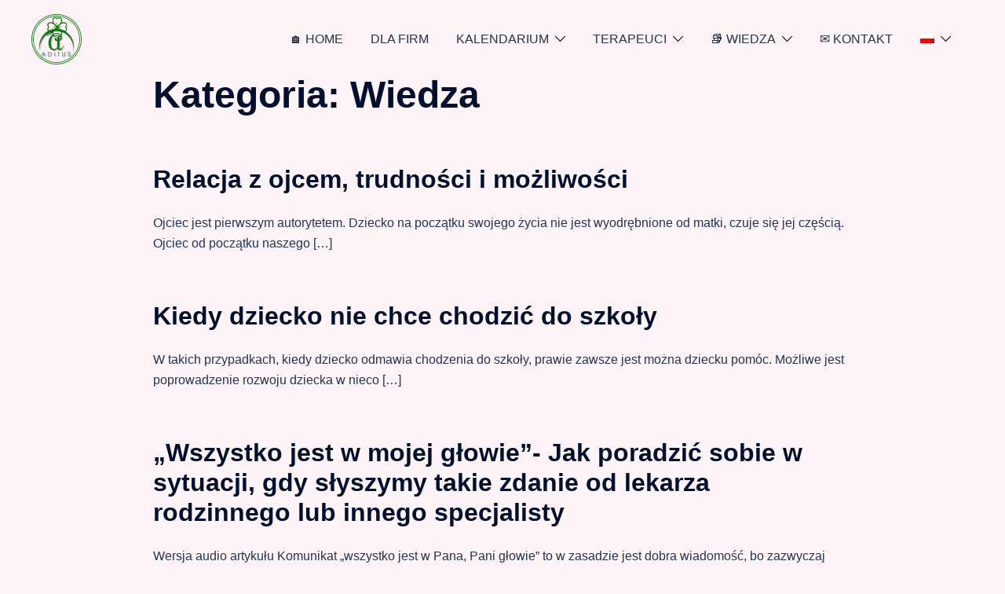

--- FILE ---
content_type: text/css
request_url: http://aditus.pl/wp-content/plugins/material-design-icons/css/admin-styles.css?ver=0.0.5
body_size: 242
content:
#menu_content_content_bfaSelect_menu .icon-fw,
#menu_content_content_bfaSelect_menu .mdi-fw,
.mce-stack-layout-item .icon-fw,
.mce-stack-layout-item .mdi-fw{display:inline-block;width:1.2857142857142858em;text-align:center;}
.mdi{font-family:MaterialDesignIcons !important;}
i.mce-i-mdi-icon{background-image:url('mdi-icon.png');}

--- FILE ---
content_type: text/css
request_url: http://aditus.pl/wp-admin/css/color-picker.css?ver=6.9
body_size: 1086
content:
/* rtl:ignore */
.wp-color-picker {
	width: 80px;
	direction: ltr;
}

.wp-picker-container .hidden {
	display: none;
}

/* Needs higher specificity to override `.wp-core-ui .button`. */
.wp-picker-container .wp-color-result.button {
	min-height: 30px;
	margin: 0 6px 6px 0;
	padding: 0 0 0 30px;
	font-size: 11px;
}

.wp-color-result-text {
	background: #f6f7f7;
	border-radius: 0 2px 2px 0;
	border-left: 1px solid #c3c4c7;
	color: #50575e;
	display: block;
	line-height: 2.54545455; /* 28px */
	padding: 0 6px;
	text-align: center;
}

.wp-color-result:hover,
.wp-color-result:focus {
	background: #f6f7f7;
	border-color: #8c8f94;
	color: #1d2327;
}

.wp-color-result:hover:after,
.wp-color-result:focus:after {
	color: #1d2327;
	border-color: #a7aaad;
	border-left: 1px solid #8c8f94;
}

.wp-picker-container {
	display: inline-block;
}

.wp-color-result:focus {
	border-color: #4f94d4;
	box-shadow: 0 0 3px rgba(34, 113, 177, 0.8);
}

.wp-color-result:active {
	/* See Trac ticket #39662 */
	transform: none !important;
}

.wp-picker-open + .wp-picker-input-wrap {
	display: inline-block;
	vertical-align: top;
}

.wp-picker-input-wrap label {
	display: inline-block;
	vertical-align: top;
}

/* For the old `custom-background` page, to override the inline-block and margins from `.form-table td fieldset label`. */
.form-table .wp-picker-input-wrap label {
	margin: 0 !important;
}

.wp-picker-input-wrap .button.wp-picker-default,
.wp-picker-input-wrap .button.wp-picker-clear,
.wp-customizer .wp-picker-input-wrap .button.wp-picker-default,
.wp-customizer .wp-picker-input-wrap .button.wp-picker-clear {
	margin-left: 6px;
	padding: 0 8px;
	line-height: 2.54545455; /* 28px */
	min-height: 30px;
}

.wp-picker-container .iris-square-slider .ui-slider-handle:focus {
	background-color: #50575e
}

.wp-picker-container .iris-picker {
	border-radius: 0;
	border-color: #dcdcde;
	margin-top: 6px;
}

.wp-picker-container input[type="text"].wp-color-picker {
	width: 4rem;
	font-size: 12px;
	font-family: monospace;
	line-height: 2.33333333; /* 28px */
	margin: 0;
	padding: 0 5px;
	vertical-align: top;
	min-height: 30px;
}

.wp-color-picker::-webkit-input-placeholder {
	color: #646970;
}

.wp-color-picker::-moz-placeholder {
	color: #646970;
}

.wp-picker-container input[type="text"].iris-error {
	background-color: #fcf0f1;
	border-color: #d63638;
	color: #000;
}

.iris-picker .ui-square-handle:focus,
.iris-picker .iris-strip .ui-slider-handle:focus {
	border-color: #3582c4;
	border-style: solid;
	box-shadow: 0 0 0 1px #3582c4;
	outline: 2px solid transparent;
}

.iris-picker .iris-palette:focus {
	box-shadow: 0 0 0 2px #3582c4;
}

@media screen and (max-width: 782px) {
	.wp-picker-container input[type="text"].wp-color-picker {
		width: 5rem;
		font-size: 16px;
		line-height: 1.875; /* 30px */
		min-height: 32px;
	}

	.wp-customizer .wp-picker-container input[type="text"].wp-color-picker {
		padding: 0 5px;
	}

	.wp-picker-input-wrap .button.wp-picker-default,
	.wp-picker-input-wrap .button.wp-picker-clear {
		padding: 0 8px;
		line-height: 2.14285714; /* 30px */
		min-height: 32px;
	}

	.wp-customizer .wp-picker-input-wrap .button.wp-picker-default,
	.wp-customizer .wp-picker-input-wrap .button.wp-picker-clear {
		padding: 0 8px;
		font-size: 14px;
		line-height: 2.14285714; /* 30px */
		min-height: 32px;
	}

	.wp-picker-container .wp-color-result.button {
		padding: 0 0 0 40px;
		font-size: 14px;
		line-height: 2.14285714; /* 30px */
	}

	.wp-customizer .wp-picker-container .wp-color-result.button {
		font-size: 14px;
		line-height: 2.14285714; /* 30px */
	}

	.wp-picker-container .wp-color-result-text {
		padding: 0 14px;
		font-size: inherit;
		line-height: inherit;
	}

	.wp-customizer .wp-picker-container .wp-color-result-text {
		padding: 0 10px;
	}
}
